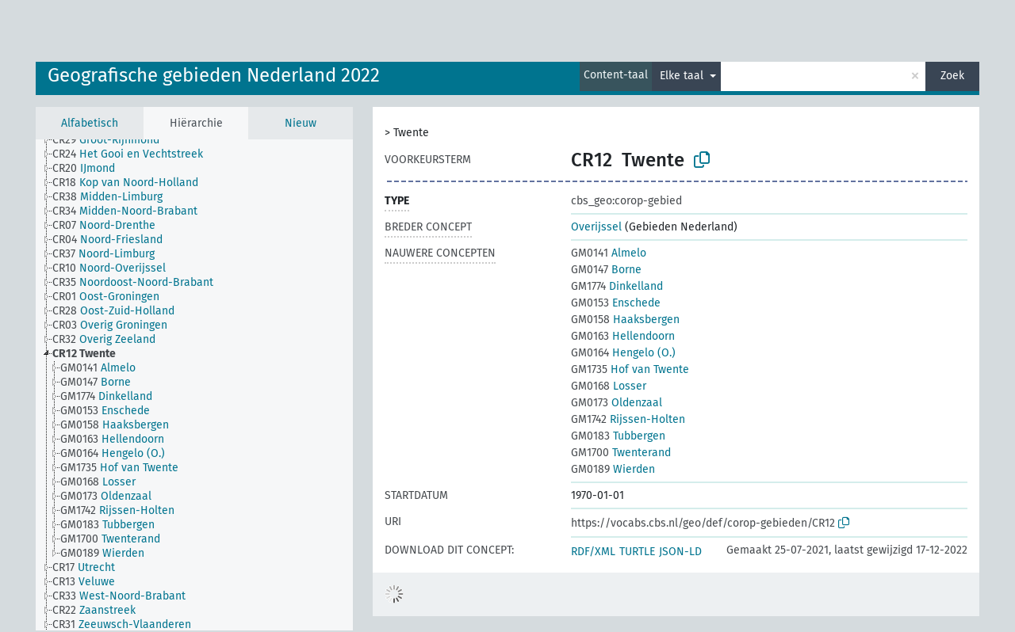

--- FILE ---
content_type: text/html; charset=UTF-8
request_url: https://vocabs.cbs.nl/voc2022/nl/page/?uri=https://vocabs.cbs.nl/geo/def/corop-gebieden/CR12&clang=nl&anylang=on
body_size: 5313
content:
<!DOCTYPE html>
<html dir="ltr" lang="nl">
<head>
<base href="https://vocabs.cbs.nl/">
<link rel="shortcut icon" href="favicon.ico">
<meta http-equiv="X-UA-Compatible" content="IE=Edge">
<meta http-equiv="Content-Type" content="text/html; charset=UTF-8">
<meta name="viewport" content="width=device-width, initial-scale=1.0">
<meta name="format-detection" content="telephone=no">
<meta name="generator" content="Skosmos 2.17-dev" />
<link href="vendor/twbs/bootstrap/dist/css/bootstrap.min.css" media="screen, print" rel="stylesheet" type="text/css">
<link href="vendor/vakata/jstree/dist/themes/default/style.min.css" media="screen, print" rel="stylesheet" type="text/css">
<link href="vendor/davidstutz/bootstrap-multiselect/dist/css/bootstrap-multiselect.min.css" media="screen, print" rel="stylesheet" type="text/css">
<link href="resource/css/fira.css" media="screen, print" rel="stylesheet" type="text/css">
<link href="resource/fontawesome/css/fontawesome.css" media="screen, print" rel="stylesheet" type="text/css">
<link href="resource/fontawesome/css/regular.css" media="screen, print" rel="stylesheet" type="text/css">
<link href="resource/fontawesome/css/solid.css" media="screen, print" rel="stylesheet" type="text/css">
<link href="resource/css/styles.css" media="screen, print" rel="stylesheet" type="text/css">
<link href="resource/css/styles.css" media="screen, print" rel="stylesheet" type="text/css">

<title>CBS classificaties en begrippen: Gebieden 2022: Twente</title>
</head>
<body class="vocab-voc2022">
  <noscript>
    <strong>Helaas werkt Skosmos niet correct zonder JavaScript. Schakel het in om door te gaan.</strong>
  </noscript>
  <a id="skiptocontent" href="voc2022/nl/page/?uri=https//vocabs.cbs.nl/geo/def/corop-gebieden/CR12&amp;amp;clang=nl&amp;amp;anylang=on#maincontent">Naar hoofdinhoud</a>
  <div class="topbar-container topbar-white">
    <div class="topbar topbar-white">
      <div id="topbar-service-helper">
  <a
              class="service-nl"
        href="nl/?anylang=on"><h1 id="service-name">CBS classificaties en begrippen</h1></a>
</div>
<div id="topbar-language-navigation">
<div id="language"><span class="navigation-font">|</span>
          <a id="language-en" class="navigation-font" href="voc2022/en/page/?uri=https//vocabs.cbs.nl/geo/def/corop-gebieden/CR12&amp;amp;clang=nl&amp;amp;anylang=on"> in English</a>
        <a id="language-de" class="navigation-font" href="voc2022/de/page/?uri=https//vocabs.cbs.nl/geo/def/corop-gebieden/CR12&amp;amp;clang=nl&amp;amp;anylang=on"> auf Deutsch</a>
    </div>
<div id="navigation">
  <a href="nl/?anylang=on" id="navi1" class="navigation-font" >
  Woordenlijsten  </a>
  <a href="nl/about?anylang=on" id="navi2" class="navigation-font">
  over  </a>
  <a href="voc2022/nl/feedback?anylang=on" id="navi3" class="navigation-font">
  Feedback  </a>
  <span class="skosmos-tooltip-wrapper skosmos-tooltip t-bottom" id="navi4" tabindex="0" data-title="Beweeg uw cursor over de tekst met een gestippelde onderstreping om instructies over de eigenschap te bekijken. &#xa; &#xa; Voor een ingekorte zoekopdracht, gelieve het symbool * te gebruiken zoals in *dier of *patent*. Voor het einde van zoekwoorden zal de zoekopdracht automatisch beschouwd worden als ingekort, zelfs als het inkortingssymbool niet handmatig werd ingevoerd: zo zal kat hetzelfde resultaat opleveren als kat*">
    <span class="navigation-font">Help</span>
  </span>
</div>
</div>

<!-- top-bar ENDS HERE -->
    </div>
  </div>
    <div class="headerbar">
    <div class="header-row"><div class="headerbar-coloured"></div><div class="header-left">
  <h1><a href="voc2022/nl/">Geografische gebieden Nederland 2022</a></h1>
</div>
<div class="header-float">
      <h2 class="sr-only">Zoek in woordenlijst</h2>
    <div class="search-vocab-text"><p>Content-taal</p></div>
    <form class="navbar-form" role="search" name="text-search" action="voc2022/nl/search">
    <input style="display: none" name="clang" value="nl" id="lang-input">
    <div class="input-group">
      <div class="input-group-btn">
        <label class="sr-only" for="lang-dropdown-toggle">Content- en zoektaal</label>
        <button type="button" class="btn btn-default dropdown-toggle" data-bs-toggle="dropdown" aria-expanded="false" id="lang-dropdown-toggle">Nederlands<span class="caret"></span></button>
        <ul class="dropdown-menu" aria-labelledby="lang-dropdown-toggle">
                            <li><a class="dropdown-item" href="voc2022/nl/page/?clang=en&amp;uri=https%3A%2F%2Fvocabs.cbs.nl%2Fgeo%2Fdef%2Fcorop-gebieden%2FCR12" class="lang-button" hreflang="en">Engels</a></li>
                    <li><a class="dropdown-item" href="voc2022/nl/page/?uri=https%3A%2F%2Fvocabs.cbs.nl%2Fgeo%2Fdef%2Fcorop-gebieden%2FCR12" class="lang-button" hreflang="nl">Nederlands</a></li>
                            <li>
            <a class="dropdown-item" href="voc2022/nl/page/?uri=https://vocabs.cbs.nl/geo/def/corop-gebieden/CR12&amp;clang=nl&amp;anylang=on"
              class="lang-button" id="lang-button-all">Elke taal</a>
            <input name="anylang" type="checkbox" checked>
          </li>
        </ul>
      </div><!-- /btn-group -->
      <label class="sr-only" for="search-field">Typ zoekterm</label>
      <input id="search-field" type="text" class="form-control" name="q" value="">
      <div class="input-group-btn">
        <label class="sr-only" for="search-all-button">Verzend zoekopdracht</label>
        <button id="search-all-button" type="submit" class="btn btn-primary">Zoek</button>
      </div>
    </div>
      </form>
</div>
</div>  </div>
    <div class="main-container">
        <div id="sidebar">
          <div class="sidebar-buttons">
                <h2 class="sr-only">Zijbalk: sorteer en blader door gefilterde woordenlijstonderdelen</h2>
        <ul class="nav nav-tabs">
                                      <h3 class="sr-only">Sorteer concepten alfabetisch</h3>
                    <li id="alpha" class="nav-item"><a class="nav-link" href="voc2022/nl/index">Alfabetisch</a></li>
                                                  <h3 class="sr-only">Sorteer concepten hiërarchisch</h3>
                    <li id="hierarchy" class="nav-item">
            <a class="nav-link active" href="#" id="hier-trigger"
                        >Hiërarchie            </a>
          </li>
                                                            <h3 class="sr-only">Sorteer concepten op meest recent toegevoegd</h3>
                              <li id="changes" class="nav-item"><a class="nav-link" href="voc2022/nl/new">Nieuw</a></li>
                                      </ul>
      </div>
      
            <h4 class="sr-only">Concepten alfabetisch gesorteerd</h4>
            <div class="sidebar-grey  concept-hierarchy">
        <div id="alphabetical-menu">
                  </div>
              </div>
        </div>
    
            <main id="maincontent" tabindex="-1">
            <div class="content">
        <div id="content-top"></div>
                     <h2 class="sr-only">Conceptinformatie</h2>
            <div class="concept-info">
      <div class="concept-main">
              <div class="row">
                                      <div class="crumb-path">
                        <a class="propertyvalue bread-crumb" href="voc2022/nl/page/?uri=https%3A%2F%2Fvocabs.cbs.nl%2Fgeo%2Fdef%2Fprovincies%2FPV23"></a><span class="bread-crumb"> > </span>
                                                <span class="bread-crumb propertylabel-pink">Twente</span>
                                                </div>
                          </div>
            <div class="row property prop-preflabel"><div class="property-label property-label-pref"><h3 class="versal">
                                      Voorkeursterm
                      </h3></div><div class="property-value-column"><span class="notation" id="notation">CR12</span><span class="prefLabel conceptlabel" id="pref-label">Twente</span>
                        &nbsp;
        <button type="button" data-bs-toggle="tooltip" data-bs-placement="button" title="Copy to clipboard" class="btn btn-default btn-xs copy-clipboard" for="#notation"><span class="fa-regular fa-copy"></span></button></div><div class="col-md-12"><div class="preflabel-spacer"></div></div></div>
                       <div class="row property prop-rdf_type">
          <div class="property-label">
            <h3 class="versal-bold               property-click skosmos-tooltip-wrapper skosmos-tooltip t-top" data-title="Type van entiteit
              ">
                              Type
                          </h3>
          </div>
          <div class="property-value-column"><div class="property-value-wrapper">
                <ul>
                     <li>
            <p>cbs_geo:corop-gebied</p>
                        </li>
                </ul>
                </div></div></div>
                               <div class="row property prop-skos_broader">
          <div class="property-label">
            <h3 class="versal               property-click skosmos-tooltip-wrapper skosmos-tooltip t-top" data-title="Breder concept
              ">
                              Breder concept
                          </h3>
          </div>
          <div class="property-value-column"><div class="property-value-wrapper">
                <ul>
                     <li>
                                                           <a href="cbs_ned/nl/page/?uri=https%3A%2F%2Fvocabs.cbs.nl%2Fgeo%2Fdef%2Fprovincies%2FPV23">Overijssel</a> (Gebieden Nederland)                                                                                      </li>
                </ul>
                </div></div></div>
                               <div class="row property prop-skos_narrower">
          <div class="property-label">
            <h3 class="versal               property-click skosmos-tooltip-wrapper skosmos-tooltip t-top" data-title="Nauwere concepten.
              ">
                              Nauwere concepten
                          </h3>
          </div>
          <div class="property-value-column"><div class="property-value-wrapper">
                <ul>
                     <li>
                                                                               <a href="voc2022/nl/page/?uri=https%3A%2F%2Fvocabs.cbs.nl%2Fgeo%2Fdef%2Fgemeenten%2FGM0141"><span class="versal">GM0141 </span> Almelo</a>
                                                                                                      </li>
                     <li>
                                                                               <a href="voc2022/nl/page/?uri=https%3A%2F%2Fvocabs.cbs.nl%2Fgeo%2Fdef%2Fgemeenten%2FGM0147"><span class="versal">GM0147 </span> Borne</a>
                                                                                                      </li>
                     <li>
                                                                               <a href="voc2022/nl/page/?uri=https%3A%2F%2Fvocabs.cbs.nl%2Fgeo%2Fdef%2Fgemeenten%2FGM1774"><span class="versal">GM1774 </span> Dinkelland</a>
                                                                                                      </li>
                     <li>
                                                                               <a href="voc2022/nl/page/?uri=https%3A%2F%2Fvocabs.cbs.nl%2Fgeo%2Fdef%2Fgemeenten%2FGM0153"><span class="versal">GM0153 </span> Enschede</a>
                                                                                                      </li>
                     <li>
                                                                               <a href="voc2022/nl/page/?uri=https%3A%2F%2Fvocabs.cbs.nl%2Fgeo%2Fdef%2Fgemeenten%2FGM0158"><span class="versal">GM0158 </span> Haaksbergen</a>
                                                                                                      </li>
                     <li>
                                                                               <a href="voc2022/nl/page/?uri=https%3A%2F%2Fvocabs.cbs.nl%2Fgeo%2Fdef%2Fgemeenten%2FGM0163"><span class="versal">GM0163 </span> Hellendoorn</a>
                                                                                                      </li>
                     <li>
                                                                               <a href="voc2022/nl/page/?uri=https%3A%2F%2Fvocabs.cbs.nl%2Fgeo%2Fdef%2Fgemeenten%2FGM0164"><span class="versal">GM0164 </span> Hengelo (O.)</a>
                                                                                                      </li>
                     <li>
                                                                               <a href="voc2022/nl/page/?uri=https%3A%2F%2Fvocabs.cbs.nl%2Fgeo%2Fdef%2Fgemeenten%2FGM1735"><span class="versal">GM1735 </span> Hof van Twente</a>
                                                                                                      </li>
                     <li>
                                                                               <a href="voc2022/nl/page/?uri=https%3A%2F%2Fvocabs.cbs.nl%2Fgeo%2Fdef%2Fgemeenten%2FGM0168"><span class="versal">GM0168 </span> Losser</a>
                                                                                                      </li>
                     <li>
                                                                               <a href="voc2022/nl/page/?uri=https%3A%2F%2Fvocabs.cbs.nl%2Fgeo%2Fdef%2Fgemeenten%2FGM0173"><span class="versal">GM0173 </span> Oldenzaal</a>
                                                                                                      </li>
                     <li>
                                                                               <a href="voc2022/nl/page/?uri=https%3A%2F%2Fvocabs.cbs.nl%2Fgeo%2Fdef%2Fgemeenten%2FGM1742"><span class="versal">GM1742 </span> Rijssen-Holten</a>
                                                                                                      </li>
                     <li>
                                                                               <a href="voc2022/nl/page/?uri=https%3A%2F%2Fvocabs.cbs.nl%2Fgeo%2Fdef%2Fgemeenten%2FGM0183"><span class="versal">GM0183 </span> Tubbergen</a>
                                                                                                      </li>
                     <li>
                                                                               <a href="voc2022/nl/page/?uri=https%3A%2F%2Fvocabs.cbs.nl%2Fgeo%2Fdef%2Fgemeenten%2FGM1700"><span class="versal">GM1700 </span> Twenterand</a>
                                                                                                      </li>
                     <li>
                                                                               <a href="voc2022/nl/page/?uri=https%3A%2F%2Fvocabs.cbs.nl%2Fgeo%2Fdef%2Fgemeenten%2FGM0189"><span class="versal">GM0189 </span> Wierden</a>
                                                                                                      </li>
                </ul>
                </div></div></div>
                               <div class="row property prop-schema_startDate">
          <div class="property-label">
            <h3 class="versal              ">
                              Startdatum
                          </h3>
          </div>
          <div class="property-value-column"><div class="property-value-wrapper">
                <ul>
                     <li>
                                                                 <span>1970-01-01</span>
                                      </li>
                </ul>
                </div></div></div>
                                  <div class="row property prop-uri">
            <div class="property-label"><h3 class="versal">URI</h3></div>
            <div class="property-value-column">
                <div class="property-value-wrapper">
                    <span class="versal uri-input-box" id="uri-input-box">https://vocabs.cbs.nl/geo/def/corop-gebieden/CR12</span>
                    <button type="button" data-bs-toggle="tooltip" data-bs-placement="button" title="Copy to clipboard" class="btn btn-default btn-xs copy-clipboard" for="#uri-input-box">
                      <span class="fa-regular fa-copy"></span>
                    </button>
                </div>
            </div>
        </div>
        <div class="row">
            <div class="property-label"><h3 class="versal">Download dit concept:</h3></div>
            <div class="property-value-column">
<span class="versal concept-download-links"><a href="rest/v1/voc2022/data?uri=https%3A%2F%2Fvocabs.cbs.nl%2Fgeo%2Fdef%2Fcorop-gebieden%2FCR12&amp;format=application/rdf%2Bxml">RDF/XML</a>
          <a href="rest/v1/voc2022/data?uri=https%3A%2F%2Fvocabs.cbs.nl%2Fgeo%2Fdef%2Fcorop-gebieden%2FCR12&amp;format=text/turtle">
            TURTLE</a>
          <a href="rest/v1/voc2022/data?uri=https%3A%2F%2Fvocabs.cbs.nl%2Fgeo%2Fdef%2Fcorop-gebieden%2FCR12&amp;format=application/ld%2Bjson">JSON-LD</a>
        </span><span class="versal date-info">Gemaakt 25-07-2021, laatst gewijzigd 17-12-2022</span>            </div>
        </div>
      </div>
      <!-- appendix / concept mapping properties -->
      <div
          class="concept-appendix hidden"
          data-concept-uri="https://vocabs.cbs.nl/geo/def/corop-gebieden/CR12"
          data-concept-type="skos:Concept"
          >
      </div>
    </div>
    
  

<template id="property-mappings-template">
    {{#each properties}}
    <div class="row{{#ifDeprecated concept.type 'skosext:DeprecatedConcept'}} deprecated{{/ifDeprecated}} property prop-{{ id }}">
        <div class="property-label"><h3 class="versal{{#ifNotInDescription type description}} property-click skosmos-tooltip-wrapper skosmos-tooltip t-top" data-title="{{ description }}{{/ifNotInDescription}}">{{label}}</h3></div>
        <div class="property-value-column">
            {{#each values }} {{! loop through ConceptPropertyValue objects }}
            {{#if prefLabel }}
            <div class="row">
                <div class="col-5">
                    <a class="versal" href="{{hrefLink}}">{{#if notation }}<span class="versal">{{ notation }} </span>{{/if}}{{ prefLabel }}</a>
                    {{#ifDifferentLabelLang lang }}<span class="propertyvalue"> ({{ lang }})</span>{{/ifDifferentLabelLang}}
                </div>
                {{#if vocabName }}
                    <span class="appendix-vocab-label col-7">{{ vocabName }}</span>
                {{/if}}
            </div>
            {{/if}}
            {{/each}}
        </div>
    </div>
    {{/each}}
</template>

        <div id="content-bottom"></div>
      </div>
    </main>
            <footer id="footer"></footer>
  </div>
  <script>
<!-- translations needed in javascript -->
var noResultsTranslation = "Geen resultaten";
var loading_text = "Meer items worden geladen";
var loading_failed_text = "Error: Loading more items failed!";
var loading_retry_text = "Retry";
var jstree_loading = "Laden ...";
var results_disp = "Alle %d resultaten worden getoond.";
var all_vocabs  = "van alle";
var n_selected = "geselecteerd";
var missing_value = "Waarde is noodzakelijk en kan niet leeg zijn";
var expand_paths = "Toon alle # paden";
var expand_propvals = "Toon alle # waardes";
var hiertrans = "Hiërarchie";
var depr_trans = "Vervallen concept";
var sr_only_translations = {
  hierarchy_listing: "Concepten hiërarchisch gesorteerd",
  groups_listing: "Concepten en groepen hiërarchisch gesorteerd",
};

<!-- variables passed through to javascript -->
var lang = "nl";
var content_lang = "nl";
var vocab = "voc2022";
var uri = "https://vocabs.cbs.nl/geo/def/corop-gebieden/CR12";
var prefLabels = [{"lang": "nl","label": "Twente"}];
var uriSpace = "https://vocabs.cbs.nl/geo/def/";
var showNotation = true;
var sortByNotation = null;
var languageOrder = ["nl","en"];
var vocShortName = "Gebieden 2022";
var explicitLangCodes = false;
var pluginParameters = [];
</script>

<script type="application/ld+json">
{"@context":{"skos":"http://www.w3.org/2004/02/skos/core#","isothes":"http://purl.org/iso25964/skos-thes#","rdfs":"http://www.w3.org/2000/01/rdf-schema#","owl":"http://www.w3.org/2002/07/owl#","dct":"http://purl.org/dc/terms/","dc11":"http://purl.org/dc/elements/1.1/","uri":"@id","type":"@type","lang":"@language","value":"@value","graph":"@graph","label":"rdfs:label","prefLabel":"skos:prefLabel","altLabel":"skos:altLabel","hiddenLabel":"skos:hiddenLabel","broader":"skos:broader","narrower":"skos:narrower","related":"skos:related","inScheme":"skos:inScheme","schema":"http://schema.org/","wd":"http://www.wikidata.org/entity/","wdt":"http://www.wikidata.org/prop/direct/","voc2022":"https://vocabs.cbs.nl/geo/def/"},"graph":[{"uri":"schema:startDate","label":[{"lang":"en","value":"Start date"},{"lang":"nl","value":"Startdatum"}]},{"uri":"voc2022:corop-gebied","type":"rdfs:Class"},{"uri":"voc2022:corop-gebieden/2022/scheme","type":"skos:ConceptScheme","skos:hasTopConcept":{"uri":"voc2022:corop-gebieden/CR12"},"prefLabel":[{"lang":"en","value":"NUTS 3 Areas 2022"},{"lang":"nl","value":"Coropgebieden 2022"}]},{"uri":"voc2022:corop-gebieden/CR12","type":["skos:Concept","voc2022:corop-gebied"],"dct:created":{"type":"http://www.w3.org/2001/XMLSchema#date","value":"2021-07-25"},"dct:modified":{"type":"http://www.w3.org/2001/XMLSchema#dateTime","value":"2022-12-17T20:23:58"},"schema:geoContains":[{"uri":"voc2022:gemeenten/GM0141"},{"uri":"voc2022:gemeenten/GM0147"},{"uri":"voc2022:gemeenten/GM0153"},{"uri":"voc2022:gemeenten/GM0158"},{"uri":"voc2022:gemeenten/GM0163"},{"uri":"voc2022:gemeenten/GM0164"},{"uri":"voc2022:gemeenten/GM0168"},{"uri":"voc2022:gemeenten/GM0173"},{"uri":"voc2022:gemeenten/GM0183"},{"uri":"voc2022:gemeenten/GM0189"},{"uri":"voc2022:gemeenten/GM1700"},{"uri":"voc2022:gemeenten/GM1735"},{"uri":"voc2022:gemeenten/GM1742"},{"uri":"voc2022:gemeenten/GM1774"}],"schema:geoWithin":{"uri":"voc2022:provincies/PV23"},"schema:startDate":"1970-01-01","broader":{"uri":"voc2022:provincies/PV23"},"skos:exactMatch":{"uri":"http://data.europa.eu/nuts/code/NL213"},"inScheme":{"uri":"voc2022:corop-gebieden/2022/scheme"},"narrower":[{"uri":"voc2022:gemeenten/GM0141"},{"uri":"voc2022:gemeenten/GM0147"},{"uri":"voc2022:gemeenten/GM0153"},{"uri":"voc2022:gemeenten/GM0158"},{"uri":"voc2022:gemeenten/GM0163"},{"uri":"voc2022:gemeenten/GM0164"},{"uri":"voc2022:gemeenten/GM0168"},{"uri":"voc2022:gemeenten/GM0173"},{"uri":"voc2022:gemeenten/GM0183"},{"uri":"voc2022:gemeenten/GM0189"},{"uri":"voc2022:gemeenten/GM1700"},{"uri":"voc2022:gemeenten/GM1735"},{"uri":"voc2022:gemeenten/GM1742"},{"uri":"voc2022:gemeenten/GM1774"}],"skos:notation":"CR12","prefLabel":{"lang":"nl","value":"Twente"},"skos:topConceptOf":{"uri":"voc2022:corop-gebieden/2022/scheme"}},{"uri":"voc2022:gemeenten/GM0141","type":["skos:Concept","http://rdf.histograph.io/Municipality","schema:AdministrativeArea"],"schema:geoWithin":{"uri":"voc2022:corop-gebieden/CR12"},"broader":{"uri":"voc2022:corop-gebieden/CR12"},"skos:notation":"GM0141","prefLabel":{"lang":"nl","value":"Almelo"}},{"uri":"voc2022:gemeenten/GM0147","type":["skos:Concept","http://rdf.histograph.io/Municipality","schema:AdministrativeArea"],"schema:geoWithin":{"uri":"voc2022:corop-gebieden/CR12"},"broader":{"uri":"voc2022:corop-gebieden/CR12"},"skos:notation":"GM0147","prefLabel":{"lang":"nl","value":"Borne"}},{"uri":"voc2022:gemeenten/GM0153","type":["skos:Concept","http://rdf.histograph.io/Municipality","schema:AdministrativeArea"],"schema:geoWithin":{"uri":"voc2022:corop-gebieden/CR12"},"broader":{"uri":"voc2022:corop-gebieden/CR12"},"skos:notation":"GM0153","prefLabel":{"lang":"nl","value":"Enschede"}},{"uri":"voc2022:gemeenten/GM0158","type":["skos:Concept","http://rdf.histograph.io/Municipality","schema:AdministrativeArea"],"schema:geoWithin":{"uri":"voc2022:corop-gebieden/CR12"},"broader":{"uri":"voc2022:corop-gebieden/CR12"},"skos:notation":"GM0158","prefLabel":{"lang":"nl","value":"Haaksbergen"}},{"uri":"voc2022:gemeenten/GM0163","type":["skos:Concept","http://rdf.histograph.io/Municipality","schema:AdministrativeArea"],"schema:geoWithin":{"uri":"voc2022:corop-gebieden/CR12"},"broader":{"uri":"voc2022:corop-gebieden/CR12"},"skos:notation":"GM0163","prefLabel":{"lang":"nl","value":"Hellendoorn"}},{"uri":"voc2022:gemeenten/GM0164","type":["skos:Concept","http://rdf.histograph.io/Municipality","schema:AdministrativeArea"],"schema:geoWithin":{"uri":"voc2022:corop-gebieden/CR12"},"broader":{"uri":"voc2022:corop-gebieden/CR12"},"skos:notation":"GM0164","prefLabel":{"lang":"nl","value":"Hengelo (O.)"}},{"uri":"voc2022:gemeenten/GM0168","type":["skos:Concept","http://rdf.histograph.io/Municipality","schema:AdministrativeArea"],"schema:geoWithin":{"uri":"voc2022:corop-gebieden/CR12"},"broader":{"uri":"voc2022:corop-gebieden/CR12"},"skos:notation":"GM0168","prefLabel":{"lang":"nl","value":"Losser"}},{"uri":"voc2022:gemeenten/GM0173","type":["skos:Concept","http://rdf.histograph.io/Municipality","schema:AdministrativeArea"],"schema:geoWithin":{"uri":"voc2022:corop-gebieden/CR12"},"broader":{"uri":"voc2022:corop-gebieden/CR12"},"skos:notation":"GM0173","prefLabel":{"lang":"nl","value":"Oldenzaal"}},{"uri":"voc2022:gemeenten/GM0183","type":["skos:Concept","http://rdf.histograph.io/Municipality","schema:AdministrativeArea"],"schema:geoWithin":{"uri":"voc2022:corop-gebieden/CR12"},"broader":{"uri":"voc2022:corop-gebieden/CR12"},"skos:notation":"GM0183","prefLabel":{"lang":"nl","value":"Tubbergen"}},{"uri":"voc2022:gemeenten/GM0189","type":["skos:Concept","http://rdf.histograph.io/Municipality","schema:AdministrativeArea"],"schema:geoWithin":{"uri":"voc2022:corop-gebieden/CR12"},"broader":{"uri":"voc2022:corop-gebieden/CR12"},"skos:notation":"GM0189","prefLabel":{"lang":"nl","value":"Wierden"}},{"uri":"voc2022:gemeenten/GM1700","type":["skos:Concept","http://rdf.histograph.io/Municipality","schema:AdministrativeArea"],"schema:geoWithin":{"uri":"voc2022:corop-gebieden/CR12"},"broader":{"uri":"voc2022:corop-gebieden/CR12"},"skos:notation":"GM1700","prefLabel":{"lang":"nl","value":"Twenterand"}},{"uri":"voc2022:gemeenten/GM1735","type":["skos:Concept","http://rdf.histograph.io/Municipality","schema:AdministrativeArea"],"schema:geoWithin":{"uri":"voc2022:corop-gebieden/CR12"},"broader":{"uri":"voc2022:corop-gebieden/CR12"},"skos:notation":"GM1735","prefLabel":{"lang":"nl","value":"Hof van Twente"}},{"uri":"voc2022:gemeenten/GM1742","type":["skos:Concept","http://rdf.histograph.io/Municipality","schema:AdministrativeArea"],"schema:geoWithin":{"uri":"voc2022:corop-gebieden/CR12"},"broader":{"uri":"voc2022:corop-gebieden/CR12"},"skos:notation":"GM1742","prefLabel":{"lang":"nl","value":"Rijssen-Holten"}},{"uri":"voc2022:gemeenten/GM1774","type":["skos:Concept","http://rdf.histograph.io/Municipality","schema:AdministrativeArea"],"schema:geoWithin":{"uri":"voc2022:corop-gebieden/CR12"},"broader":{"uri":"voc2022:corop-gebieden/CR12"},"skos:notation":"GM1774","prefLabel":{"lang":"nl","value":"Dinkelland"}}]}
</script>
<script src="vendor/components/jquery/jquery.min.js"></script>
<script src="vendor/components/handlebars.js/handlebars.min.js"></script>
<script src="vendor/vakata/jstree/dist/jstree.min.js"></script>
<script src="vendor/twitter/typeahead.js/dist/typeahead.bundle.min.js"></script>
<script src="vendor/davidstutz/bootstrap-multiselect/dist/js/bootstrap-multiselect.min.js"></script>
<script src="vendor/twbs/bootstrap/dist/js/bootstrap.bundle.js"></script>
<script src="vendor/etdsolutions/waypoints/jquery.waypoints.min.js"></script>
<script src="vendor/newerton/jquery-mousewheel/jquery.mousewheel.min.js"></script>
<script src="vendor/pamelafox/lscache/lscache.min.js"></script>
<script src="resource/js/config.js"></script>
<script src="resource/js/hierarchy.js"></script>
<script src="resource/js/groups.js"></script>
<script src="resource/js/scripts.js"></script>
<script src="resource/js/docready.js"></script>

    </body>
</html>
